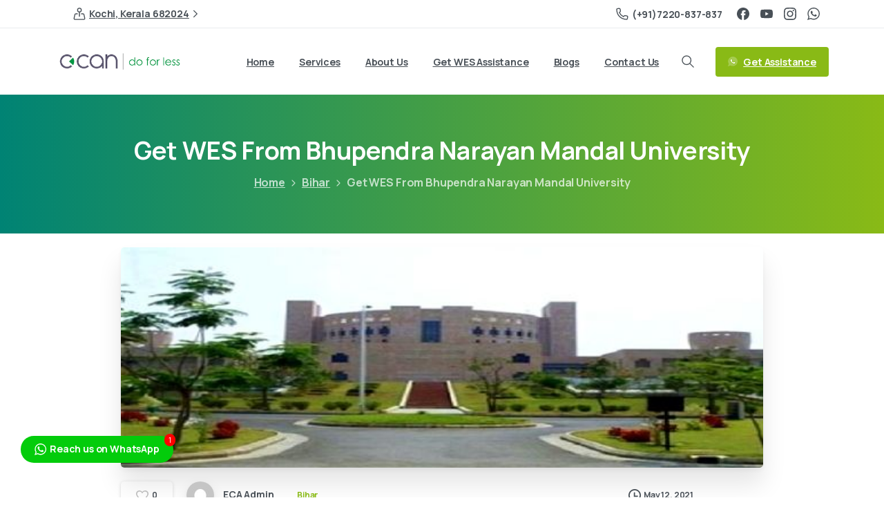

--- FILE ---
content_type: text/css
request_url: https://www.ecacanada.com/wp-content/uploads/elementor/css/post-7451.css?ver=1764751640
body_size: 62
content:
.elementor-7451 .elementor-element.elementor-element-fa20cbb{--display:flex;}.elementor-widget-text-editor{font-family:var( --e-global-typography-text-font-family ), Sans-serif;font-weight:var( --e-global-typography-text-font-weight );}.elementor-widget-heading .elementor-heading-title{font-family:var( --e-global-typography-primary-font-family ), Sans-serif;font-weight:var( --e-global-typography-primary-font-weight );}.elementor-7451 .elementor-element.elementor-element-7e79d16{text-align:center;}.elementor-7451 .elementor-element.elementor-element-7e79d16 .elementor-heading-title{font-family:"Roboto", Sans-serif;font-size:50px;font-weight:600;color:#2D2D2D;}

--- FILE ---
content_type: text/css
request_url: https://www.ecacanada.com/wp-content/uploads/elementor/css/post-7733.css?ver=1764751640
body_size: 701
content:
.elementor-7733 .elementor-element.elementor-element-7ae5a7b8:not(.elementor-motion-effects-element-type-background), .elementor-7733 .elementor-element.elementor-element-7ae5a7b8 > .elementor-motion-effects-container > .elementor-motion-effects-layer{background-color:#212529;}.elementor-7733 .elementor-element.elementor-element-7ae5a7b8{border-style:solid;border-width:1px 0px 0px 0px;border-color:rgba(255, 255, 255, 0.08);transition:background 0.3s, border 0.3s, border-radius 0.3s, box-shadow 0.3s;padding:50px 0px 50px 0px;}.elementor-7733 .elementor-element.elementor-element-7ae5a7b8 > .elementor-background-overlay{transition:background 0.3s, border-radius 0.3s, opacity 0.3s;}.elementor-7733 .elementor-element.elementor-element-17a63c5d{padding:15px 0px 0px 0px;}.elementor-7733 .elementor-element.elementor-element-139b403 .pix-img-el, .elementor-7733 .elementor-element.elementor-element-139b403 .pix-img-div, .elementor-7733 .elementor-element.elementor-element-139b403 div{text-align:left !important;}.elementor-7733 .elementor-element.elementor-element-475e8024 p{margin-bottom:0;}.elementor-7733 .elementor-element.elementor-element-2e50748{width:auto;max-width:auto;}.elementor-7733 .elementor-element.elementor-element-1aaf08ce > .elementor-widget-container{margin:0px 0px -10px 0px;}.elementor-7733 .elementor-element.elementor-element-168a8a8a > .elementor-widget-container{margin:0px 0px -10px 0px;}.elementor-7733 .elementor-element.elementor-element-3a16a3e9 > .elementor-widget-container{margin:0px 0px -10px 0px;}.elementor-7733 .elementor-element.elementor-element-68b41b64 > .elementor-widget-container{margin:0px 0px -10px 0px;}.elementor-7733 .elementor-element.elementor-element-73254f44 > .elementor-widget-container{margin:0px 0px -10px 0px;}.elementor-7733 .elementor-element.elementor-element-682c9aaf > .elementor-widget-container{margin:0px 0px -10px 0px;}.elementor-7733 .elementor-element.elementor-element-54af36a4 > .elementor-widget-container{margin:0px 0px -10px 0px;}.elementor-7733 .elementor-element.elementor-element-34d8e9da > .elementor-widget-container{margin:0px 0px -10px 0px;}.elementor-7733 .elementor-element.elementor-element-2c81512b > .elementor-widget-container{margin:0px 0px -10px 0px;}.elementor-7733 .elementor-element.elementor-element-5d5d5ce9 > .elementor-widget-container{margin:0px 0px -10px 0px;}.elementor-7733 .elementor-element.elementor-element-780bd263 > .elementor-widget-container{margin:0px 0px -10px 0px;}.elementor-7733 .elementor-element.elementor-element-7c5ad262 > .elementor-widget-container{margin:0px 0px -10px 0px;}.elementor-7733 .elementor-element.elementor-element-629eb181:not(.elementor-motion-effects-element-type-background), .elementor-7733 .elementor-element.elementor-element-629eb181 > .elementor-motion-effects-container > .elementor-motion-effects-layer{background-color:#212529;}.elementor-7733 .elementor-element.elementor-element-629eb181{border-style:solid;border-width:1px 0px 0px 0px;border-color:rgba(255, 255, 255, 0.08);transition:background 0.3s, border 0.3s, border-radius 0.3s, box-shadow 0.3s;padding:0px 0px 0px 0px;}.elementor-7733 .elementor-element.elementor-element-629eb181 > .elementor-background-overlay{transition:background 0.3s, border-radius 0.3s, opacity 0.3s;}.elementor-7733 .elementor-element.elementor-element-53828eb5.elementor-column > .elementor-widget-wrap{justify-content:center;}.elementor-7733 .elementor-element.elementor-element-2b90e6ed{padding:20px 0px 0px 0px;}.elementor-7733 .elementor-element.elementor-element-432ee621.elementor-column > .elementor-widget-wrap{justify-content:center;}.elementor-7733 .elementor-element.elementor-element-5069b3b7{width:auto;max-width:auto;}.elementor-7733 .elementor-element.elementor-element-5069b3b7 > .elementor-widget-container{margin:0px 0px -5px 0px;}.elementor-7733 .elementor-element.elementor-element-6aced6b9{width:auto;max-width:auto;}.elementor-7733 .elementor-element.elementor-element-6aced6b9 > .elementor-widget-container{margin:0px 0px -5px 0px;}.elementor-7733 .elementor-element.elementor-element-1ea70c71{width:auto;max-width:auto;}.elementor-7733 .elementor-element.elementor-element-1ea70c71 > .elementor-widget-container{margin:0px 0px -5px 0px;}.elementor-bc-flex-widget .elementor-7733 .elementor-element.elementor-element-195b02f.elementor-column .elementor-widget-wrap{align-items:center;}.elementor-7733 .elementor-element.elementor-element-195b02f.elementor-column.elementor-element[data-element_type="column"] > .elementor-widget-wrap.elementor-element-populated{align-content:center;align-items:center;}.elementor-7733 .elementor-element.elementor-element-20676ce p{margin-bottom:0;}.elementor-7733 .elementor-element.elementor-element-f1c4c83:not(.elementor-motion-effects-element-type-background), .elementor-7733 .elementor-element.elementor-element-f1c4c83 > .elementor-motion-effects-container > .elementor-motion-effects-layer{background-color:#212529;}.elementor-7733 .elementor-element.elementor-element-f1c4c83{border-style:solid;border-width:1px 0px 0px 0px;border-color:rgba(255, 255, 255, 0.08);transition:background 0.3s, border 0.3s, border-radius 0.3s, box-shadow 0.3s;padding:010px 0px 10px 0px;}.elementor-7733 .elementor-element.elementor-element-f1c4c83 > .elementor-background-overlay{transition:background 0.3s, border-radius 0.3s, opacity 0.3s;}.elementor-7733 .elementor-element.elementor-element-88a4333.elementor-column > .elementor-widget-wrap{justify-content:center;}.elementor-7733 .elementor-element.elementor-element-baf6918{padding:20px 0px 0px 0px;}.elementor-widget-text-editor{font-family:var( --e-global-typography-text-font-family ), Sans-serif;font-weight:var( --e-global-typography-text-font-weight );}.elementor-7733 .elementor-element.elementor-element-076d1a7{font-family:"Inter", Sans-serif;font-size:8px;font-weight:200;}@media(min-width:768px){.elementor-7733 .elementor-element.elementor-element-2b7c4699{width:32.768%;}.elementor-7733 .elementor-element.elementor-element-7ed95d01{width:17.211%;}.elementor-7733 .elementor-element.elementor-element-70c7ba13{width:18.571%;}.elementor-7733 .elementor-element.elementor-element-313c548c{width:31.429%;}}@media(max-width:1024px){}@media(max-width:767px){.elementor-7733 .elementor-element.elementor-element-53828eb5.elementor-column > .elementor-widget-wrap{justify-content:center;}.elementor-7733 .elementor-element.elementor-element-88a4333.elementor-column > .elementor-widget-wrap{justify-content:center;}}